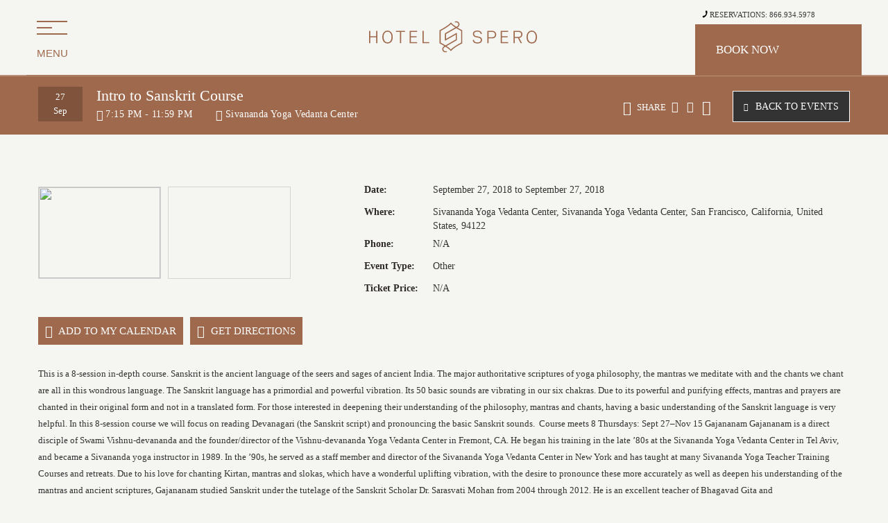

--- FILE ---
content_type: text/html; charset=utf-8
request_url: https://calendar.hotelspero.com/events/san-francisco/intro-to-sanskrit-course-2814149
body_size: 11448
content:



<!DOCTYPE HTML>
<html lang="en">
<head>
<title>Intro to Sanskrit Course</title>
<meta http-equiv="Content-Type" content="text/html; charset=utf-8">
<meta name="ROBOTS" content="NOARCHIVE">
<meta name="description" content="This is a 8-session in-depth course. Sanskrit is the ancient language of the seers and sages of ancient India. The major authoritative scriptures of yoga philosophy, the mantras we meditate with and the chants we chant are all in this wondrous language. The Sanskrit language has a primordial and powerful vibration. Its 50 basic sounds are vibrating in our six chakras. Due to its powerful and purifying effects, mantras and prayers are chanted in their original form and not in a translated form. For those interested in deepening their understanding of the philosophy, mantras and chants, having a basic understanding of the Sanskrit language is very helpful. In this 8-session course we will focus on reading Devanagari (the Sanskrit script) and pronouncing the basic Sanskrit sounds.  Course meets 8 Thursdays: Sept 27–Nov 15 Gajananam Gajananam is a direct disciple of Swami Vishnu-devananda and the founder/director of the Vishnu-devananda Yoga Vedanta Center in Fremont, CA. He began his training in the late ’80s at the Sivananda Yoga Vedanta Center in Tel Aviv, and became a Sivananda yoga instructor in 1989. In the ’90s, he served as a staff member and director of the Sivananda Yoga Vedanta Center in New York and has taught at many Sivananda Yoga Teacher Training Courses and retreats. Due to his love for chanting Kirtan, mantras and slokas, which have a wonderful uplifting vibration, with the desire to pronounce these more accurately as well as deepen his understanding of the mantras and ancient scriptures, Gajananam studied Sanskrit under the tutelage of the Sanskrit Scholar Dr. Sarasvati Mohan from 2004 through 2012. He is an excellent teacher of Bhagavad Gita and Sanskrit. Gajananam has had the opportuniy of studying Vedantic scriptures in a traditional manner at Arsha Vidya since 2013. Link to event on our website: http://sivanandasf.org/course/7961">
<link href="https://calendar.hotelspero.com/css/event-print.aspx" rel="stylesheet" type="text/css" media="print">
<!--[if IE]>
<script type="text/javascript" src="https://calendar.hotelspero.com/js/html5.aspx"></script>
<![endif]-->
<link href="https://calendar.hotelspero.com/css/print.aspx" rel="stylesheet" type="text/css" media="print">



<link rel="shortcut icon" href="https://calendar.hotelspero.com/favicon.ico">
<script>var headSection3 = document.getElementsByTagName("head")[0];var elementCSS3 = document.createElement("link");elementCSS3.type = "text/css";elementCSS3.rel = "stylesheet";elementCSS3.href = "https://calendar.hotelspero.com/css/fonts.aspx";elementCSS3.media = "non-existant-media";headSection3.appendChild(elementCSS3);setTimeout(function () {elementCSS3.media = "all";});</script>
<link href="#" rel="publisher">

<link href="https://calendar.hotelspero.com/dynamic/css/eventdetailtemplate-responsive.aspx" type="text/css" rel="stylesheet">
<!-- Google Tag Manager 
<script>(function(w,d,s,l,i){w[l]=w[l]||[];w[l].push({'gtm.start':
new Date().getTime(),event:'gtm.js'});var f=d.getElementsByTagName(s)[0],
j=d.createElement(s),dl=l!='dataLayer'?'&l='+l:'';j.async=true;j.src=
'https://www.googletagmanager.com/gtm.js?id='+i+dl;f.parentNode.insertBefore(j,f);
})(window,document,'script','dataLayer','GTM-XXXXXXX');</script>
 End Google Tag Manager -->

<!--[if IE 8]>
<style>
.comments-form {
  height: 270px;
}
</style>
<![endif]-->

<script language="javascript" src="https://maps.google.com/maps/api/js?libraries=places"></script>
<script>

		var target = document.head;
		var observer = new MutationObserver(function(mutations) {
			for (var i = 0; mutations[i]; ++i) { 					// notify when script to hack is added in HTML head
				if (mutations[i].addedNodes[0].nodeName == "SCRIPT" && mutations[i].addedNodes[0].src.match(/\/AuthenticationService.Authenticate?/g)) {
					var str = mutations[i].addedNodes[0].src.match(/[?&]callback=.*[&$]/g);
					if (str) {
						if (str[0][str[0].length - 1] == '&') {
							str = str[0].substring(10, str[0].length - 1);
						} else {
							str = str[0].substring(10);
						}
						var split = str.split(".");
						var object = split[0];
						var method = split[1];
						window[object][method] = null; 
					}
					observer.disconnect();
				}
			}
		});
		var config = { attributes: true, childList: true, characterData: true }
		observer.observe(target, config);
</script>
<script type="text/javascript"> 
(
function() {
	 var po = document.createElement('script');
	 po.type = 'text/javascript';
	 po.async = true; 
	 po.src = 'https://apis.google.com/js/plusone.js'; 
	 var s = document.getElementsByTagName('script')[0]; 
	 s.parentNode.insertBefore(po, s); 
	 }
	 )(); 
</script>
<script type="text/javascript" src="https://platform.twitter.com/widgets.js"></script>
<script type="text/javascript" src="https://connect.facebook.net/en_US/all.js#xfbml=1"></script>

<meta name="format-detection" content="telephone=no"><meta name="robots" content="index,follow"><link rel='canonical' href='https://calendar.hotelspero.com/events/san-francisco/intro-to-sanskrit-course-2814149'><meta name="generator" content="Milestone CMS 6.0"><script>if (top.location.host != self.location.host) {
    top.location = self.location;
}
</script><script id="mjdata" type="application/ld+json">[{
  "@context": "http://schema.org",
  "@type": [
    "Hotel"
  ],
  "name": "Hotel Spero",
  "alternateName": null,
  "url": "https://calendar.hotelspero.com/",
  "sameAs": null,
  "logo": "https://calendar.hotelspero.com/images/logo.png",
  "image": "https://calendar.hotelspero.com/images/logo.png",
  "description": null,
  "award": null,
  "legalName": null,
  "contactPoint": {
    "@type": "ContactPoint",
    "telephone": "+1-415-885-2500",
    "email": "info@hotelspero.com",
    "contactType": "Reservations and Booking"
  },
  "telephone": "+1-415-885-2500",
  "address": {
    "@type": "PostalAddress",
    "streetAddress": "405 Taylor St",
    "addressLocality": "San Francisco",
    "addressRegion": "CA",
    "postalCode": "94102",
    "addressCountry": "United States"
  },
  "geo": {
    "@type": "GeoCoordinates",
    "latitude": "37.7861862",
    "longitude": "-122.411544"
  },
  "aggregateRating": null,
  "brand": null,
  "photo": null,
  "review": null,
  "starRating": null,
  "priceRange": null,
  "subOrganization": null,
  "parentOrganization": null,
  "hasOfferCatalog": null,
  "petsAllowed": null
},{
  "@context": "http://schema.org",
  "@type": "WebSite",
  "name": "Hotel Spero",
  "alternateName": "Hotel Spero",
  "url": "https://calendar.hotelspero.com/"
},{
  "@context": "http://schema.org",
  "@type": "Event",
  "name": "Intro to Sanskrit Course",
  "description": "This is a 8-session in-depth course. Sanskrit is the ancient language of the seers and sages of ancient India. The major authoritative scriptures of yoga philosophy, the mantras we meditate with and the chants we chant are all in this wondrous language. The Sanskrit language has a primordial and powerful vibration. Its 50 basic sounds are vibrating in our six chakras. Due to its powerful and purifying effects, mantras and prayers are chanted in their original form and not in a translated form. For those interested in deepening their understanding of the philosophy, mantras and chants, having a basic understanding of the Sanskrit language is very helpful. In this 8-session course we will focus on reading Devanagari (the Sanskrit script) and pronouncing the basic Sanskrit sounds.  Course meets 8 Thursdays: Sept 27–Nov 15 Gajananam Gajananam is a direct disciple of Swami Vishnu-devananda and the founder/director of the Vishnu-devananda Yoga Vedanta Center in Fremont, CA. He began his training in the late &#8217;80s at the Sivananda Yoga Vedanta Center in Tel Aviv, and became a Sivananda yoga instructor in 1989. In the &#8217;90s, he served as a staff member and director of the Sivananda Yoga Vedanta Center in New York and has taught at many Sivananda Yoga Teacher Training Courses and retreats. Due to his love for chanting Kirtan, mantras and slokas, which have a wonderful uplifting vibration, with the desire to pronounce these more accurately as well as deepen his understanding of the mantras and ancient scriptures, Gajananam studied Sanskrit under the tutelage of the Sanskrit Scholar Dr. Sarasvati Mohan from 2004 through 2012. He is an excellent teacher of Bhagavad Gita and Sanskrit. Gajananam has had the opportuniy of studying Vedantic scriptures in a traditional manner at Arsha Vidya since 2013. Link to event on our website: http://sivanandasf.org/course/7961",
  "startDate": "2018-09-27T19:15:00",
  "endDate": "2018-09-27T23:59:59",
  "url": "https://calendar.hotelspero.com/events/san-francisco/intro-to-sanskrit-course-2814149",
  "location": {
    "@type": "Place",
    "name": "Sivananda Yoga Vedanta Center",
    "hasMap": "http://maps.google.com/maps?q=Sivananda Yoga Vedanta Center,San Francisco,California,United States,94122",
    "geo": {
      "@type": "GeoCoordinates",
      "latitude": "37.760300000000",
      "longitude": "-122.484000000000"
    },
    "address": {
      "@type": "PostalAddress",
      "streetAddress": "Sivananda Yoga Vedanta Center",
      "addressLocality": "San Francisco",
      "addressRegion": "California",
      "postalCode": "94122",
      "addressCountry": "United States"
    }
  }
}]</script></head>
<body>
<!-- Google Tag Manager (noscript) -->
<noscript><iframe src="https://www.googletagmanager.com/ns.html?id=GTM-XXXXXXX" height="0" width="0" style="display:none;visibility:hidden"></iframe></noscript>
<!-- End Google Tag Manager (noscript) -->
<div>
  
  
  
  
  
  
  <link href="https://calendar.hotelspero.com/events/san-francisco/intro-to-sanskrit-course-2814149">
  
  
  
  
  
  <div> <span content="Sivananda Yoga Vedanta Center">
    <div> <span content="Sivananda Yoga Vedanta Center"></span> <span content="San Francisco"></span> <span content="California"></span> <span content="94122"></span> <span content="United States"></span> </div>
    <div>
      
      
    </div>
  </span></div>
  <span> <span content=""></span> <span content=""></span>
  <link content="https://calendar.hotelspero.com/events/san-francisco/intro-to-sanskrit-course-2814149">
  </span> </div>
<!--for no editor on content--> 
 
<!-- For ADA --> 
<a class="ADAaccessible" href="javascript:void(0);">[Skip to Content]</a><a style="display: none;" href="https://calendar.hotelspero.com/privacy-policy.aspx">Privacy Policy</a>
<div id="backtotop"><span class="icon-arrow-up2"></span></div>
<section id="wrapper"> 
  <!-- Header Section --> 
  <div id="main">
  <header id="header">
    <div class="main-menu">
     <a href="https://www.hotelspero.com/" target="_blank" rel="nofollow"> <div class="burger">
        <div class="bar"></div>
        <div class="bar mid"></div>
        <div class="bar"></div>
        <span>Menu</span> </div></a>
    </div>
    <a id="header__logo" href="https://www.hotelspero.com/" target="_blank"> <svg width="242" height="45" xmlns="http://www.w3.org/2000/svg" viewbox="0 0 242 45">
    <path d="M0 31.831v-17.89h1.673v7.846h8.675v-7.846h1.673v17.89h-1.673V23.32H1.673v8.511H0zm21.426-1.763c-1.441-1.457-2.342-4.038-2.342-7.335a9.677 9.677 0 0 1 2.216-6.772 6.986 6.986 0 0 1 5.354-2.4 6.825 6.825 0 0 1 5.246 2.45 9.882 9.882 0 0 1 2.188 6.849c0 3.3-.876 5.853-2.317 7.284a7 7 0 0 1-5.122 2.07 7.161 7.161 0 0 1-5.222-2.146h-.001zm10.863-7.207a8.761 8.761 0 0 0-1.622-5.7 4.913 4.913 0 0 0-4.015-1.993 5.239 5.239 0 0 0-4.145 1.916 8.561 8.561 0 0 0-1.621 5.648 9.389 9.389 0 0 0 1.6 5.853 5.019 5.019 0 0 0 4.17 2.019c3.369 0 5.634-2.708 5.634-7.744l-.001.001zm12.211 8.97V15.475h-5.663v-1.534h13v1.533h-5.663v16.357H44.5zm14.033 0v-17.89h10.631v1.533h-8.958v6.389h8.237v1.482h-8.237v6.951h8.958v1.535H58.533zm18.485 0v-17.89h1.673v16.356h7.954v1.534h-9.627zm93.456 0v-17.89h6.795a6.34 6.34 0 0 1 4.273 1.431 4.99 4.99 0 0 1 1.673 4.013c0 3.475-2.368 5.418-5.894 5.418h-5.174v7.028h-1.673zm1.673-8.562h5.019c2.5 0 4.376-1.252 4.376-3.884 0-2.632-1.879-3.91-4.427-3.91h-4.968v7.794zm17.638 8.562v-17.89h10.631v1.533h-8.958v6.389h8.242v1.482h-8.237v6.951h8.958v1.535h-10.636zm18.486 0v-17.89h6.8c3.783 0 5.946 1.687 5.946 5.188 0 2.965-1.828 4.677-4.633 5.085l4.066 7.616h-1.93l-3.938-7.539h-4.633v7.54h-1.678zm1.673-9.073h5.019c2.574 0 4.376-1.048 4.376-3.629 0-2.428-1.467-3.655-4.427-3.655h-4.968V22.758zm19.39 7.31c-1.442-1.457-2.343-4.038-2.343-7.335a9.682 9.682 0 0 1 2.214-6.772 6.986 6.986 0 0 1 5.354-2.4 6.827 6.827 0 0 1 5.251 2.454A9.882 9.882 0 0 1 242 22.86c0 3.3-.875 5.853-2.317 7.284a7 7 0 0 1-5.122 2.07 7.158 7.158 0 0 1-5.227-2.146zM240.2 22.86a8.755 8.755 0 0 0-1.622-5.7 4.913 4.913 0 0 0-4.015-1.993 5.237 5.237 0 0 0-4.144 1.916 8.561 8.561 0 0 0-1.622 5.648 9.4 9.4 0 0 0 1.6 5.853 5.019 5.019 0 0 0 4.17 2.019c3.364.001 5.633-2.707 5.633-7.743zm-81.917-.513l-3.688-.68c-2.085-.377-3.143-1.465-3.143-3.237 0-2.776 2.58-3.359 4.745-3.359 2.967 0 4.537 1.222 4.71 3.6l1.7-.311c-.293-3.133-2.493-4.784-6.411-4.784-4.193 0-6.5 1.749-6.5 4.924 0 2.531 1.572 4.163 4.546 4.719l3.685.679c2.117.407 3.146 1.466 3.146 3.238 0 2.346-1.658 3.535-4.928 3.535-2.211 0-4.832-.674-4.942-3.812l-1.694.309c.22 3.24 2.553 5.018 6.636 5.018 4.311 0 6.685-1.82 6.685-5.125-.005-2.546-1.53-4.13-4.551-4.714h.004zm-24.431-9.459a120.076 120.076 0 0 1-6.579-3.718l.608-.349a4.849 4.849 0 0 0 2.515-4.056 4.614 4.614 0 0 0-2.348-4.117 4.744 4.744 0 0 0-4.317-.2.4.4 0 0 0-.166.563l.407.7c.11.18.338.248.529.158a3.107 3.107 0 0 1 2.736.168 3.024 3.024 0 0 1 1.528 2.895 3.188 3.188 0 0 1-1.646 2.463l-1.4.8c-4.038-2.577-6.515-4.649-6.923-5.629a.4.4 0 0 0-.373-.256h-.994a.4.4 0 0 0-.374.256c-.636 1.527-6.271 5.7-15.055 10.315l-.432.226v18.8l.432.224a119.98 119.98 0 0 1 6.587 3.723l-.7.406a4.84 4.84 0 0 0-2.483 4.045 4.607 4.607 0 0 0 2.344 4.1 4.739 4.739 0 0 0 4.31.195.4.4 0 0 0 .166-.563l-.407-.7a.415.415 0 0 0-.529-.158 3.1 3.1 0 0 1-2.729-.168 3.036 3.036 0 0 1-.017-5.267l1.6-.92c4.031 2.574 6.5 4.642 6.91 5.621a.4.4 0 0 0 .374.256h.994a.4.4 0 0 0 .373-.256c.636-1.527 6.271-5.7 15.056-10.315l.431-.227V13.115l-.428-.227zm-30.667 1.193c1.125-.6 4.277-2.325 7.395-4.276 4.345-2.718 6.412-4.473 7.37-5.682a28.594 28.594 0 0 0 6.182 4.987l-14.592 8.365a.4.4 0 0 0-.2.349v9.841a.405.405 0 0 0 .608.349l14.938-8.563v7.054l-14.713 8.426c-2.69-1.667-5.376-3.14-6.988-4v-16.85zm29.473 16.861c-1.125.6-4.276 2.324-7.395 4.275-4.345 2.719-6.412 4.474-7.37 5.683a28.56 28.56 0 0 0-6.17-4.98l14.58-8.372a.4.4 0 0 0 .2-.349v-9.84a.406.406 0 0 0-.609-.349l-14.938 8.563V18.52l14.712-8.432c2.69 1.667 5.376 3.14 6.987 4v16.86l.003-.006z" fill-rule="evenodd"></path>
    </svg> <span class="hidden">Hotel Spero</span> </a>
    <div class="booking-reservations"> <a id="reservations" href="tel:866.934.5978"> <svg xmlns="http://www.w3.org/2000/svg" width="8" height="11" viewbox="0 0 8 11">
      <path id="icon-phone.svg" class="cls-1" d="M1323.98,17c4.23-.837,7.06-5.837,5.65-10l-2.07.06-0.03,2.284a1.425,1.425,0,0,0,.72.935,5.17,5.17,0,0,1-2.18,3.85,1.373,1.373,0,0,0-1.15-.174L1323,15.134Z" transform="translate(-1322.5 -6.5)"></path>
      </svg> Reservations: 866.934.5978</a>
      <div id="booking-trigger" class="btn-booking open"><a href="https://be.synxis.com/?_ga=2.14936511.802337073.1528459823-1306365982.1528459823&adult=1&arrive=2018-06-08&chain=16317&child=0&currency=USD&depart=2018-06-09&hotel=61056&level=hotel&locale=en-US&rooms=1&sbe_ri=0&sbe_sid=1mi9jR7OSLrSJJl4ixzWopZM" target="_blank" rel="nofollow"><span>Book Now</span></a></div>
    </div>
    <div class="clear"></div>
  </header>
</div>
 
  <!-- Header END --> 
  <!-- Content Section -->
  <section id="contentinfo" class="fixheader">
    <div class="EcDetailHead">
      <div class="EcDetailHead-inner">
        <div class="EcDetailHeadLeft">
          <div class="EcDetailDate">27<span>Sep</span></div>
          <div class="EcDetailTitle"> <span class="eventTitle">Intro to Sanskrit Course</span>
            <div class="eventTitleBottom"><span class="event-time"><span class="icon-stopwatch ec-icon"></span>7:15 PM - 11:59 PM</span> <span class="eventPlace"><span class="icon-location ec-icon"></span>Sivananda Yoga Vedanta Center</span> </div>
          </div>
        </div>
        <div class="EcDetailHeadRight">
          <div class="shareIcon"><div class="social-like"></div> <span class="icon-share"></span><span class="share-txt">Share</span><span class="fbshare"> <a href="javascript:;" onclick="window.open('https://www.facebook.com/sharer/sharer.php?u=https://calendar.hotelspero.com/events/san-francisco/intro-to-sanskrit-course-2814149.aspx?categoryimagno=','Facebook','width=600,height=400')" class="icon-facebook"></a></span> <span class="twshare"> <a href="javascript:;" onclick="window.open('https://twitter.com/share?text=&url=https://calendar.hotelspero.com/events/san-francisco/intro-to-sanskrit-course-2814149.aspx?categoryimagno=', 'Twitter','width=600,height=400')" class="icon-twitter"></a> </span> <span class="gplushshare"> <a href="javascript:;" onclick="window.open('https://plus.google.com/share?url=https://calendar.hotelspero.com/events/san-francisco/intro-to-sanskrit-course-2814149.aspx?categoryimagno=', 'Google+','width=600,height=400')" class="icon-google-plus2"></a></span> </div>
          <div class="back-to-events"><a id="btnbacktoeventlist" href="javascript:void(0);" onclick="gobacktoview();" class="see-event-button button"><span class=" icon-leftArrow3"></span>Back to Events</a></div>
        </div>
        <div class="clear"></div>
      </div>
    </div>
    <div id="container"> 
      
      <!-- right container end here -->
      <div id="content">
        <div class="EcDetailSection">
          <div class="EcDetailBottom">
            <div class="eventExpandInfo">
              <div class="eventDetailsLeft">
                <div id="divmainevent">
                  <div class="eventExpandImage"> <img src="https://calendar.hotelspero.com/images_noindex/no-image-event.jpg" height="175" width="230"></div>
                  <div class="eventExpandMap"><div id="diveventdetailpage">
  <div id="divgmap"></div>
  <input type="hidden" id="hdngmapvenue" value="Sivananda Yoga Vedanta Center">
  <input type="hidden" id="hdngmaphoteladdress" value="37.7861862,-122.411544">
  <input type="hidden" id="hdngmapeventaddress" value="Sivananda Yoga Vedanta Center,San Francisco,California,United States~94122">
</div></div>
                </div>
              </div>
              <div class="eventDetailsRight ec-details">
                <div class="detailDate ec-details"> <span class="detailLeft">Date:</span> <span class="detailRight">September 27, 2018 to September 27, 2018</span></div>
                <div class="detailPlace ec-details"> <span class="detailLeft">Where:</span> <span class="detailRight">Sivananda Yoga Vedanta Center, Sivananda Yoga Vedanta Center, San Francisco, California, United States, 94122</span> </div>
                <div class="detailPhone ec-details"><span class="detailLeft">Phone:</span> <span class="detailRight">N/A</span> </div>
                <div class="detailEventType ec-details"><span class="detailLeft">Event Type:</span> <span class="detailRight"> Other</span></div>
                <div class="detailEventTicket"><span class="detailLeft">Ticket Price:</span> <span class="detailRight">N/A</span></div>
              </div>
              <div class="clear"></div>
              <div class="ExpandButtons">
                <div class="EcAddCalendar ec-button"> <a class="add-calendar button" href="javascript:void(0);" onclick="addToCalendar('2814149')"><span class="icon-calendar ec-iconbtn"></span> Add to my calendar</a> </div>
                <div class="EcDirectionBtn ec-button"> <a style="" class="email-friend button" href="javascript:void(0);" onclick="googlemapredirection('https://www.google.com/maps/preview?saddr=37.7861862,-122.411544&daddr=Sivananda Yoga Vedanta Center,San Francisco,California,United States,94122')"><span class="  icon-mapPin ec-iconbtn"></span> Get Directions</a> </div>
              </div>
              <div class="EcDetailContent"> This is a 8-session in-depth course. Sanskrit is the ancient language of the seers and sages of ancient India. The major authoritative scriptures of yoga philosophy, the mantras we meditate with and the chants we chant are all in this wondrous language. The Sanskrit language has a primordial and powerful vibration. Its 50 basic sounds are vibrating in our six chakras. Due to its powerful and purifying effects, mantras and prayers are chanted in their original form and not in a translated form. For those interested in deepening their understanding of the philosophy, mantras and chants, having a basic understanding of the Sanskrit language is very helpful. In this 8-session course we will focus on reading Devanagari (the Sanskrit script) and pronouncing the basic Sanskrit sounds.  Course meets 8 Thursdays: Sept 27–Nov 15 Gajananam Gajananam is a direct disciple of Swami Vishnu-devananda and the founder/director of the Vishnu-devananda Yoga Vedanta Center in Fremont, CA. He began his training in the late ’80s at the Sivananda Yoga Vedanta Center in Tel Aviv, and became a Sivananda yoga instructor in 1989. In the ’90s, he served as a staff member and director of the Sivananda Yoga Vedanta Center in New York and has taught at many Sivananda Yoga Teacher Training Courses and retreats. Due to his love for chanting Kirtan, mantras and slokas, which have a wonderful uplifting vibration, with the desire to pronounce these more accurately as well as deepen his understanding of the mantras and ancient scriptures, Gajananam studied Sanskrit under the tutelage of the Sanskrit Scholar Dr. Sarasvati Mohan from 2004 through 2012. He is an excellent teacher of Bhagavad Gita and Sanskrit. Gajananam has had the opportuniy of studying Vedantic scriptures in a traditional manner at Arsha Vidya since 2013. Link to event on our website: http://sivanandasf.org/course/7961</div>
            </div>
          </div>
        </div>
      </div>
      <div class="clear"></div>
    </div>
  </section>
  <!-- Content Section End --> 
  
  <!-- Footer Section --> 
  <div id="footer"><div class="bottom-footer">  <nav id="third-nav" role="navigation" aria-labelledby="nav3">
    <ul id="nav3">
      <li class="third-nav-1"><a href="https://www.hotelspero.com/best-rate-guarantee" class=" " target="_blank" rel="nofollow">Best Rate Guarantee</a></li>
      <li class="third-nav-2"><a href="https://www.hotelspero.com/faq" class=" " target="_blank" rel="nofollow">FAQ</a></li>
      <li class="third-nav-3"><a href="https://www.hotelspero.com/privacy-policy" class=" " target="_blank" rel="nofollow">Privacy Policy</a></li>
      <li class="third-nav-4"><a href="https://www.hotelspero.com/press" class=" " target="_blank" rel="nofollow">Press</a></li>
      <li class="third-nav-5"><a href="/sitemap" class=" " target="_blank">Sitemap</a></li>
    </ul>
  </nav>
  <div class="copyright-tambo">
    <p>©2018 Hotel Spero. All rights Reserved.</p>
    <a class="tambourine" href="http://www.tambourine.com/services/" target="_blank">Hotel Web Design by <svg width="173" height="27" xmlns="http://www.w3.org/2000/svg" viewbox="0 0 173 27">
    <path d="M.622 12.69v-1.58h5.191v1.58H4.13v5.467H2.405V12.69H.622zm47.129-1.58c1.376 0 2.73.409 2.73 1.827 0 .67-.364 1.231-.91 1.465v.021c.625.255 1.114.879 1.114 1.717 0 1.1-.75 1.928-2.526 1.928h-2.381V11.11h1.973zm-.239 2.775h.43c.552 0 .812-.293.812-.729 0-.524-.464-.678-.872-.678h-.371v1.407h.001zm0 2.823h.45c.532 0 .998-.146.998-.713 0-.655-.487-.743-1.018-.743h-.43v1.456zm19.604-2.118c0 2.031-1.689 3.646-3.712 3.646-2.032 0-3.721-1.615-3.721-3.646 0-2.031 1.689-3.647 3.721-3.647 2.023 0 3.712 1.616 3.712 3.647zm-5.708 0c0 1.07.896 2.061 1.995 2.061 1.092 0 1.979-.99 1.979-2.061 0-1.062-.887-2.059-1.979-2.059-1.099 0-1.995.997-1.995 2.059zm20.732 1.07c0 1.625-1.267 2.576-3.013 2.576-1.624 0-2.759-.765-2.759-2.451V11.11h1.725v4.186c0 .735.212 1.354 1.07 1.354 1.123 0 1.253-.778 1.253-1.732V11.11h1.724v4.55zm23.733-4.55h1.728v7.047h-1.728V11.11zm17.591 7.126l-4.565-3.98v3.901h-1.727v-7.214h.029l4.551 3.911V11.11h1.727v7.126h-.015zm9.595-.168V11.11h4.451v1.471h-2.728v1.21h2.588v1.469h-2.588v1.34h2.728v1.468h-4.451zm-39.8-2.696l-.001 2.783h-1.725v-7.046h1.956c1.625 0 2.818.569 2.818 2.155 0 .722-.423 1.501-1.128 1.763l1.997 3.13h-2.022l-1.689-2.785h-.206zm0-3.002v1.723c.886.057 1.384-.173 1.384-.9 0-.733-.544-.899-1.384-.823zm-62.9 5.787h-1.602l1.735-7.214h.014l2.315 4.391 2.371-4.391h.021l1.676 7.214h-1.606l-.671-3.085h-.016L32.77 18.46h-.022l-1.669-3.381h-.02l-.7 3.078zm-14.763-1.413l-.644 1.412h-1.65l3.634-7.328h.021l3.664 7.328h-1.714l-.661-1.412h-2.65zm1.341-2.992l-.811 1.703h1.621l-.81-1.703zm145.803 4.367a233.936 233.936 0 0 1 3.54 4.297c.951-.163 1.63-.277 2.761-.25a300.69 300.69 0 0 1-2.986 2.564s-5.625-3.524-5.652-3.496c1.076-1.071 2.135-2.372 2.337-3.115zm9.096-11.961a1.455 1.455 0 0 1 .877 1.92 1.648 1.648 0 0 1-1.936 1.001 4.884 4.884 0 0 1-.627.636c-.059.057-.123.1-.182.15l.022.093c.064.394-.022.793-.264 1.129a1.62 1.62 0 0 1-1.001.644c-.738.15-1.459-.229-1.729-.872a5.95 5.95 0 0 1-.613-.037l-.33-.043-.007-.32a3.444 3.444 0 0 0-.51-1.757c-.007.027-.021.057-.027.078-.814 1.772-2.521 3.737-5.917 4.038.887.235 2.123.321 3.146.278.094.972-.037 5.788-4.982 9.483-.356.278-1.927 1.357-1.927 1.357s.768.959 1.35 2.337c-.53-.215-5.347-2.129-5.347-2.129.022.006 3.683-2.31 4.737-7.025.594-2.672-.121-5.759-2.05-8.044-.698-.822-1.521-1.63-1.748-2.725-.389-1.906 1.855-3.171 3.448-3.636 1.266-.373 1.273-1.05 1.114-1.458 1.796.022.536 1.944 1.388 2.737.799.75 1.322 1.43 1.458 2.552.085.707-.028 1.422-.401 2.043-.191.329-.614.744-1.092 1.063 2.014-.071 4.165-.77 5.882-2.021a3.966 3.966 0 0 0-1.788-.714l-.329-.043-.015-.335c-.006-.199 0-.4.021-.6a1.56 1.56 0 0 1-.722-1.851 1.633 1.633 0 0 1 2.036-1.024c.021.009.044.015.065.023.062-.058.12-.115.184-.18.237-.206.497-.384.745-.542-.05-.387.035-.788.256-1.123a1.677 1.677 0 0 1 1.045-.707 1.638 1.638 0 0 1 1.229.228c.344.229.579.571.664.972a4.644 4.644 0 0 1 1.544.515 1.7 1.7 0 0 1 1.151-.395c.437.029.813.216 1.093.537.271.314.401.721.357 1.15a1.648 1.648 0 0 1-.551 1.071c.189.494.283 1.015.283 1.546zm-4.838 3.67l.173-.003a3.803 3.803 0 0 0 2.398-.9 3.642 3.642 0 0 0 1.296-2.512 3.456 3.456 0 0 0-.843-2.551 3.614 3.614 0 0 0-2.726-1.221c-.92 0-1.813.339-2.512.952a3.696 3.696 0 0 0-1.221 2.274l-.024.177.171.056a4.965 4.965 0 0 1 3.248 3.557l.04.171z" fill-rule="nonzero"></path>
    </svg></a> </div>
</div></div> 
  <!-- Footer END--> 
  
</section>
<script>document.write(unescape("%3Cscript src='https://calendar.hotelspero.com/dynamic/js/eventdetailtemplate-responsive.aspx' type='text/javascript'%3E%3C/script%3E"));</script>
  
<input type='hidden' id='iseventdetailpage' value='1'><input type='hidden' id='hdneventcategoryalias' value='category'><input type='hidden' id='hdnmilestoneSiteURL' value='https://calendar.hotelspero.com/'><input id="hddevicetype" value="desktop" type="hidden"><input id="hdndevicetype" value="desktop" type="hidden"><script id="autoAnalyticsManager" src="https://calendar.hotelspero.com/milestone_common/autoanalyticsmanager.min.js"></script><input type='hidden' id='hdnmilestoneSiteID' value='2571'></body>
</html>





--- FILE ---
content_type: text/css; charset=utf-8
request_url: https://calendar.hotelspero.com/css/event-print.aspx
body_size: -270
content:
.right.back-to-events,.social-likes,.comments-form,.favorites,.google-vcard,#note{display:none!important}.accordion-item-detail .left{float:left;width:100%}.accordion-item-detail #header{float:left}